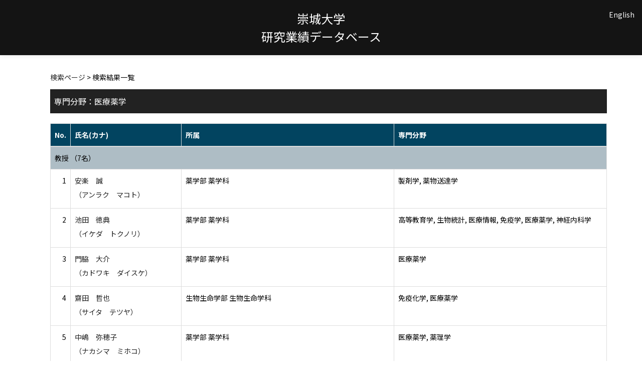

--- FILE ---
content_type: text/html;charset=UTF-8
request_url: http://rsrch.ofc.sojo-u.ac.jp/sjuhp/KgApp/k02/senmon/10040;jsessionid=6D15B6FCE6D3E2565D2C5A0C7871A7FC
body_size: 12247
content:
<!DOCTYPE html>

<!--[if gt IE 8]><!-->
<!--[if IE 8]>    <html class="no-js lt-ie9"> <![endif]-->
<html xmlns="http://www.w3.org/1999/xhtml"
      lang="ja">
<!--<![endif]-->
    <head>
        <title>
        	教員情報 | 崇城大学 
        </title>
        <meta charset="utf-8" />
        <meta http-equiv="X-UA-Compatible" content="IE=edge,chrome=1" />
        <meta name="viewport" content="width=device-width, initial-scale=1, shrink-to-fit=no">
        <meta name="format-detection" content="telephone=no" />
        <meta http-equiv="Expires" content="0" />
        <meta http-equiv="Pragma" content="no-cache" />
        <meta http-equiv="Cache-Control" content="no-cache" />
        <link href="/sjuhp/KgApp/jquery/jquery-ui.min.css;jsessionid=8F1D78EEDC96CA92C5B5920A8D63CAC9" rel="stylesheet" />
        <link href="/sjuhp/KgApp/bootstrap/css/bootstrap.css;jsessionid=8F1D78EEDC96CA92C5B5920A8D63CAC9" rel="stylesheet" />
        <link href="/sjuhp/KgApp/bootstrap/css/bootstrap.min.css;jsessionid=8F1D78EEDC96CA92C5B5920A8D63CAC9" rel="stylesheet" />
        <link href="/sjuhp/KgApp/bootswatch/css/bootstrap-cerulean.min.css;jsessionid=8F1D78EEDC96CA92C5B5920A8D63CAC9" rel="stylesheet" />
        <link href="/sjuhp/KgApp/app/css/styles.css;jsessionid=8F1D78EEDC96CA92C5B5920A8D63CAC9" rel="stylesheet" />
        <link href="/sjuhp/KgApp/bootstrap/font/css/open-iconic-bootstrap.css;jsessionid=8F1D78EEDC96CA92C5B5920A8D63CAC9" rel="stylesheet" />
        <script src="/sjuhp/KgApp/jquery/jquery.min.js;jsessionid=8F1D78EEDC96CA92C5B5920A8D63CAC9"></script>
        <script src="/sjuhp/KgApp/jquery/jquery-ui.min.js;jsessionid=8F1D78EEDC96CA92C5B5920A8D63CAC9"></script>
        <script src="/sjuhp/KgApp/popper/popper.js;jsessionid=8F1D78EEDC96CA92C5B5920A8D63CAC9"></script>
        <script src="/sjuhp/KgApp/bootstrap/js/bootstrap.min.js;jsessionid=8F1D78EEDC96CA92C5B5920A8D63CAC9"></script>
        <script src="https://cdnjs.cloudflare.com/ajax/libs/jquery-cookie/1.3.1/jquery.cookie.min.js"></script>
        <script src="/sjuhp/KgApp/app/js/jquery.utility-kit.js;jsessionid=8F1D78EEDC96CA92C5B5920A8D63CAC9"></script>
        <script>
        $(document).ready(function() {
			$('a').keepPosition();
		});
        </script>
    <meta charset="utf-8">
    </head>
    <body>
    <header id="global-header">
	
<nav class="navbar navbar-default navbar-fixed-top">
  <div class="container">
    <div class="navbar-header header">
    
    	<div class="header-left">
    		
    	</div>
    	
    	<div class="header-center">
    		<span class="navbar-link">崇城大学</span>
    		<br>
    		<span class="navbar-link">研究業績データベース</div>
    	
    	<div class="header-right">
	      <!--*/ 英語のカスタマイズが有効か判定する */-->
	      
	      	
	    	
				<a href="/sjuhp/KgApp/k02/senmon/10040;jsessionid=8F1D78EEDC96CA92C5B5920A8D63CAC9?lang=en" class="navbar-link">English</a>
				
	    	
		  
		  </span>
    	</div>
    	
    </div>
      
  </div>
</nav>




</header>
    <div class="container">
        <div class="row">
            <div class="col-sm-12">
				


<script type='text/javascript'>
<!--
$(function(){
	$('a.disabled').click(function(){
		 return false;
	});
});
function close_row(id)
{
	var	idx;
	for (idx = 1; ; idx++) {
    	var obj = document.getElementById("kyo_" + id +"_" + idx);
    	if (obj == null) {
			break;
		}
    	obj.style.display = (obj.style.display == 'none') ? "" : "none";
	}
    return false;
}
-->
</script>

<div class="container">





  <div class="Breadcrumbs">
	
		<a href="/sjuhp/KgApp/TOP;jsessionid=8F1D78EEDC96CA92C5B5920A8D63CAC9">検索ページ</a> >  
		 
		 
		 
		検索結果一覧
	
	
  </div>

<div class="k02-top">

	

	
		専門分野：医療薬学
	

	
</div>



<table class="table table-bordered" style="table-layout:fixed;">
  <thead>
    <tr class="info">
      <th class="k02-number">No.</th>
      <th class="k02-name">氏名(カナ)</th>
      <th class="hidden-xs">所属</th>
      <th class="hidden-xs">専門分野</th>
    </tr>
  </thead>
  <tbody>
  
  
    <tr class="info hidden-xs">
      <th colspan="4">
        <a onclick="close_row(1);return(false);" href="javascript:void(0);">
          教授 （7名）
        </a>
      </th>
    </tr>
    <tr class="info hidden-xl hidden-lg hidden-md hidden-sm">
      <th colspan="2">
        <a onclick="close_row(1);return(false);" href="javascript:void(0);">
          教授 （7名）
        </a>
      </th>
    </tr>

    <tr id="kyo_1_1">
      <td class="k02-number">1</td>
      <td class="k02-name">
      	<label for="n_link_1_1">
        <a href="/sjuhp/KgApp/k03/resid/S000210;jsessionid=8F1D78EEDC96CA92C5B5920A8D63CAC9" id="n_link_1_1">
        
        
        
          安楽　誠<br>
          （アンラク　マコト）
        
        </a>
        </label>
      </td>
      <td class="hidden-xs">薬学部 薬学科</td>
      <td class="hidden-xs">製剤学, 薬物送達学</td>
    </tr>

    <tr id="kyo_1_2">
      <td class="k02-number">2</td>
      <td class="k02-name">
      	<label for="n_link_1_2">
        <a href="/sjuhp/KgApp/k03/resid/S000387;jsessionid=8F1D78EEDC96CA92C5B5920A8D63CAC9" id="n_link_1_2">
        
        
        
          池田　徳典<br>
          （イケダ　トクノリ）
        
        </a>
        </label>
      </td>
      <td class="hidden-xs">薬学部 薬学科</td>
      <td class="hidden-xs">高等教育学, 生物統計, 医療情報, 免疫学, 医療薬学, 神経内科学</td>
    </tr>

    <tr id="kyo_1_3">
      <td class="k02-number">3</td>
      <td class="k02-name">
      	<label for="n_link_1_3">
        <a href="/sjuhp/KgApp/k03/resid/S000327;jsessionid=8F1D78EEDC96CA92C5B5920A8D63CAC9" id="n_link_1_3">
        
        
        
          門脇　大介<br>
          （カドワキ　ダイスケ）
        
        </a>
        </label>
      </td>
      <td class="hidden-xs">薬学部 薬学科</td>
      <td class="hidden-xs">医療薬学</td>
    </tr>

    <tr id="kyo_1_4">
      <td class="k02-number">4</td>
      <td class="k02-name">
      	<label for="n_link_1_4">
        <a href="/sjuhp/KgApp/k03/resid/S000219;jsessionid=8F1D78EEDC96CA92C5B5920A8D63CAC9" id="n_link_1_4">
        
        
        
          齋田　哲也<br>
          （サイタ　テツヤ）
        
        </a>
        </label>
      </td>
      <td class="hidden-xs">生物生命学部 生物生命学科</td>
      <td class="hidden-xs">免疫化学, 医療薬学</td>
    </tr>

    <tr id="kyo_1_5">
      <td class="k02-number">5</td>
      <td class="k02-name">
      	<label for="n_link_1_5">
        <a href="/sjuhp/KgApp/k03/resid/S000202;jsessionid=8F1D78EEDC96CA92C5B5920A8D63CAC9" id="n_link_1_5">
        
        
        
          中嶋　弥穂子<br>
          （ナカシマ　ミホコ）
        
        </a>
        </label>
      </td>
      <td class="hidden-xs">薬学部 薬学科</td>
      <td class="hidden-xs">医療薬学, 薬理学</td>
    </tr>

    <tr id="kyo_1_6">
      <td class="k02-number">6</td>
      <td class="k02-name">
      	<label for="n_link_1_6">
        <a href="/sjuhp/KgApp/k03/resid/S000360;jsessionid=8F1D78EEDC96CA92C5B5920A8D63CAC9" id="n_link_1_6">
        
        
        
          西　弘二<br>
          （ニシ　コウジ）
        
        </a>
        </label>
      </td>
      <td class="hidden-xs">薬学部 薬学科</td>
      <td class="hidden-xs">医療系薬学</td>
    </tr>

    <tr id="kyo_1_7">
      <td class="k02-number">7</td>
      <td class="k02-name">
      	<label for="n_link_1_7">
        <a href="/sjuhp/KgApp/k03/resid/S000137;jsessionid=8F1D78EEDC96CA92C5B5920A8D63CAC9" id="n_link_1_7">
        
        
        
          山﨑　啓之<br>
          （ヤマサキ　ケイシ）
        
        </a>
        </label>
      </td>
      <td class="hidden-xs">薬学部 薬学科</td>
      <td class="hidden-xs">薬物動態学, 製剤学, 薬物送達学（DDS), 医療系薬学, 物理系薬学</td>
    </tr>
  
    <tr class="info hidden-xs">
      <th colspan="4">
        <a onclick="close_row(2);return(false);" href="javascript:void(0);">
          准教授 （2名）
        </a>
      </th>
    </tr>
    <tr class="info hidden-xl hidden-lg hidden-md hidden-sm">
      <th colspan="2">
        <a onclick="close_row(2);return(false);" href="javascript:void(0);">
          准教授 （2名）
        </a>
      </th>
    </tr>

    <tr id="kyo_2_1">
      <td class="k02-number">1</td>
      <td class="k02-name">
      	<label for="n_link_2_1">
        <a href="/sjuhp/KgApp/k03/resid/S000485;jsessionid=8F1D78EEDC96CA92C5B5920A8D63CAC9" id="n_link_2_1">
        
        
        
          成田　勇樹<br>
          （ナリタ　ユウキ）
        
        </a>
        </label>
      </td>
      <td class="hidden-xs">薬学部 薬学科</td>
      <td class="hidden-xs">医療薬学</td>
    </tr>

    <tr id="kyo_2_2">
      <td class="k02-number">2</td>
      <td class="k02-name">
      	<label for="n_link_2_2">
        <a href="/sjuhp/KgApp/k03/resid/S000369;jsessionid=8F1D78EEDC96CA92C5B5920A8D63CAC9" id="n_link_2_2">
        
        
        
          平田　憲史郎<br>
          （ヒラタ　ケンシロウ）
        
        </a>
        </label>
      </td>
      <td class="hidden-xs">薬学部 薬学科</td>
      <td class="hidden-xs">TDM, 感染症</td>
    </tr>
  
    <tr class="info hidden-xs">
      <th colspan="4">
        <a onclick="close_row(3);return(false);" href="javascript:void(0);">
          講師 （3名）
        </a>
      </th>
    </tr>
    <tr class="info hidden-xl hidden-lg hidden-md hidden-sm">
      <th colspan="2">
        <a onclick="close_row(3);return(false);" href="javascript:void(0);">
          講師 （3名）
        </a>
      </th>
    </tr>

    <tr id="kyo_3_1">
      <td class="k02-number">1</td>
      <td class="k02-name">
      	<label for="n_link_3_1">
        <a href="/sjuhp/KgApp/k03/resid/S000248;jsessionid=8F1D78EEDC96CA92C5B5920A8D63CAC9" id="n_link_3_1">
        
        
        
          近藤　福子<br>
          （コンドウ　フクコ）
        
        </a>
        </label>
      </td>
      <td class="hidden-xs">薬学部 薬学科</td>
      <td class="hidden-xs">医療薬学, 高等教育学</td>
    </tr>

    <tr id="kyo_3_2">
      <td class="k02-number">2</td>
      <td class="k02-name">
      	<label for="n_link_3_2">
        <a href="/sjuhp/KgApp/k03/resid/S000181;jsessionid=8F1D78EEDC96CA92C5B5920A8D63CAC9" id="n_link_3_2">
        
        
        
          月川　健士<br>
          （ツキガワ　ケンジ）
        
        </a>
        </label>
      </td>
      <td class="hidden-xs">薬学部 薬学科</td>
      <td class="hidden-xs">医療薬学</td>
    </tr>

    <tr id="kyo_3_3">
      <td class="k02-number">3</td>
      <td class="k02-name">
      	<label for="n_link_3_3">
        <a href="/sjuhp/KgApp/k03/resid/S000164;jsessionid=8F1D78EEDC96CA92C5B5920A8D63CAC9" id="n_link_3_3">
        
        
        
          中村　仁美<br>
          （ナカムラ　ヒトミ）
        
        </a>
        </label>
      </td>
      <td class="hidden-xs">薬学部 薬学科</td>
      <td class="hidden-xs">医療薬学, 薬系分析、物理化学</td>
    </tr>
  
  
  </tbody>
</table>
</div>


            </div>
        </div>
    </div>
    <div id="global-footer">
	<footer class="footer bg-primary" style="text-align: center">
	    <a href="https://www.sojo-u.ac.jp/" ><img src="/sjuhp/KgApp/app/img/sju_logo.png;jsessionid=8F1D78EEDC96CA92C5B5920A8D63CAC9"></a>
	</footer>
</div>
    </body>
</html>